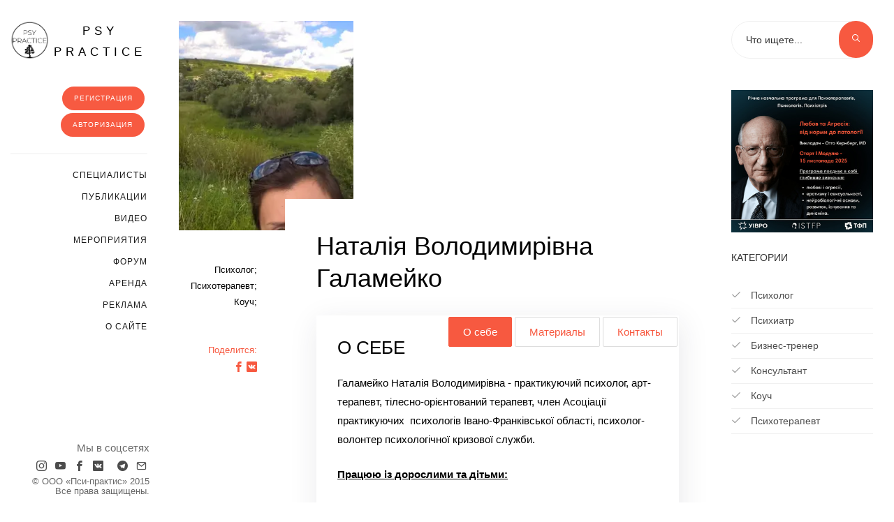

--- FILE ---
content_type: text/html; charset=windows-1251
request_url: https://psy-practice.com/Nataliya_Volodimirivna_Galameyko/
body_size: 8550
content:
<!DOCTYPE HTML> 
<html>
<head>
	<meta http-equiv="X-UA-Compatible" content="IE=edge">
	<title>Психолог Психотерапевт Коуч - Наталія Володимирівна Галамейко, город Ивано-Франковск, Украина - psy-practice.com</title>
	
	<meta name="viewport" content="width=device-width, initial-scale=1">
	<meta property="og:url" content="https://psy-practice.com/Nataliya_Volodimirivna_Galameyko/">
	
		
				
	<link rel="image_src" href="/img/logo.jpg">
	
				<meta http-equiv="Content-Type" content="text/html; charset=windows-1251" />
<meta name="robots" content="index, follow" />
<meta name="description" content="&amp;lt;p&amp;gt;
	 Галамейко Наталія Володимирівна&nbsp;- практикуючий психолог, арт-терапевт,&nbsp;тілесно-орієнтований терапевт, член Асоціації практикуючих&nbsp; психологів Івано-Франківської області,&nbsp;психолог-волонтер психологічної кризової служби. &nbsp;
&amp;lt;/p&amp;gt;
&amp;lt;p&amp;gt;
 &amp;lt;span style=&amp;quot;color: #000000;&amp;quot;&amp;gt;&amp;lt;u&amp;gt;&amp;lt;b&amp;gt;Працюю із дорослими та дітьми:&amp;lt;/b&amp;gt;&amp;lt;/u&amp;gt;&amp;lt;/span&amp;gt;
&amp;lt;/p&amp;gt;
&amp;lt;p&amp;gt;
	&amp;lt;b&amp;gt;&amp;lt;i&amp;gt;З дітьми від 3 до 10 років працюю та отримую результати за такими питаннями:&nbsp;&amp;lt;/i&amp;gt;&amp;lt;/b&amp;gt;тривожність; сором’язливість;&nbsp;замкнутість;&nbsp;нерішучість;&nbsp;страхи та нічні жахіття;&nbsp;соціальна адаптація (адаптація в школі, садку);&nbsp;неврози (синкенизія);&nbsp;розлад розщеплення особистості (синдром множинної особистості);&nbsp;посттравматичний синдром (подолання психологічної травми в наслідок медичної операції: операція на шлунку, накладання швів після того, як на дитину впав телевізор);&nbsp;вправи на розвиток інтелекту.
&amp;lt;/p&amp;gt;
&amp;lt;p&amp;gt;
	&amp;lt;b&amp;gt;&amp;lt;i&amp;gt;З п&amp;lt;/i&amp;gt;&amp;lt;/b&amp;gt;&amp;lt;b&amp;gt;&amp;lt;i&amp;gt;ідлітки:&nbsp;&amp;lt;/i&amp;gt;&amp;lt;/b&amp;gt;енурез;&nbsp;замкнутість;&nbsp;налагодження стосунків з батьками;&nbsp;відстоювання своїх кордонів у товаристві однолітків (класі);&nbsp;підвищення самооцінки;&nbsp;прийняття себе;&nbsp;суїцидальні нахили;&nbsp;заїкання.
&amp;lt;/p&amp;gt;
&amp;lt;p&amp;gt;
	&amp;lt;b&amp;gt;&amp;lt;i&amp;gt;З д&amp;lt;/i&amp;gt;&amp;lt;/b&amp;gt;&amp;lt;b&amp;gt;&amp;lt;i&amp;gt;орослими&nbsp;маю результати по таких питаннях:&nbsp;&amp;lt;/i&amp;gt;&amp;lt;/b&amp;gt;підвищення самооцінки;&nbsp;усвідомлення своєї жіночності;&nbsp;прийняття себе;&nbsp;психосоматичні захворювання (заїкання; гангрена Рено; фригідність; неупорядковані статеві зв’язки; болі в спині; проблеми з вагою; головний біль);&nbsp;стосунки з чоловіком;&nbsp;стосунки з дітьми;&nbsp;стосунки з батьками;&nbsp;проживання горя після втрати.
&amp;lt;/p&amp;gt;
&amp;lt;p&amp;gt;
	 Нагороди та відзнаки:
&amp;lt;/p&amp;gt;
&amp;lt;p&amp;gt;
	Грамота управління освіти і науки Івано-Франківської обласної державної адміністрації, 2005.
&amp;lt;/p&amp;gt;
&amp;lt;p&amp;gt;
	 Грамота управління освіти і науки Івано-Франківської облдержадміністрації, 2007.
&amp;lt;/p&amp;gt;
&amp;lt;p&amp;gt;
	 Грамота коломийського міського голови, 2009.
&amp;lt;/p&amp;gt;
&amp;lt;p&amp;gt;
	 Грамата управління освіти Коломийської міської ради, 2014.
&amp;lt;/p&amp;gt;
&amp;lt;p&amp;gt;
	 Грамоти Коломийської загальноосвітньої школи І-ІІІ ступенів № 6 ім.Героя України Тараса Синюка, 2014.
&amp;lt;/p&amp;gt;
&amp;lt;p&amp;gt;
	 Сертифікат ведучого інтерактивної програми всебічного розвитку особистості дитини «Сонячні зайчики» асоціації практичних психологів Івано-Франківської області, 2015.
&amp;lt;/p&amp;gt;
&amp;lt;p&amp;gt;
	Досвід роботи:&nbsp;12 років стажу&nbsp;в державних освітніх закладах.
&amp;lt;/p&amp;gt;
&amp;lt;p&amp;gt;
	 &nbsp; &nbsp; &nbsp; &nbsp; &nbsp; &nbsp; &nbsp; &nbsp; &nbsp; &nbsp; &nbsp; &nbsp;&nbsp;313&nbsp;годин приватної практики&nbsp;з&nbsp;2015 року, з них:&nbsp;
&amp;lt;/p&amp;gt;
&amp;lt;ul&amp;gt;
	&amp;lt;li&amp;gt;161 год - індивідуальна терапія та консультування;&amp;lt;/li&amp;gt;
	&amp;lt;li&amp;gt;152 год - групова терапія та корекція.&amp;lt;/li&amp;gt;
&amp;lt;/ul&amp;gt;
&amp;lt;p&amp;gt;
	 З 2013-2015 рр. – практичний психолог Коломийської загальноосвітньої школи І-ІІІ ступенів №6 ім.Героя України Тараса Синюка.
&amp;lt;/p&amp;gt;
&amp;lt;p&amp;gt;
	 З 2007-2013 рр. – практичний психолог Коломийського дошкільного навчального закладу №19 «Ромашка».
&amp;lt;/p&amp;gt;
&amp;lt;p&amp;gt;
	 З 2006-2007 рр. – практичний психолог Коломийської спеціалізованої ЗОШ І-ІІІст. №1 ім.В.Стефаника.
&amp;lt;/p&amp;gt;
&amp;lt;p&amp;gt;
	 З 2005-2006 рр. – практичний психолог (за сумісництвом) Коломийської ЗОШ І-ІІІ ст. ім.О.С.Пушкіна.
&amp;lt;/p&amp;gt;
&amp;lt;p&amp;gt;
	 З 2003-2005 рр. – практичний психолог Нижньовербізької загальноосвітньої школи І-ІІІ ступенів.
&amp;lt;/p&amp;gt;" />
<script type="text/javascript" data-skip-moving="true">(function(w, d, n) {var cl = "bx-core";var ht = d.documentElement;var htc = ht ? ht.className : undefined;if (htc === undefined || htc.indexOf(cl) !== -1){return;}var ua = n.userAgent;if (/(iPad;)|(iPhone;)/i.test(ua)){cl += " bx-ios";}else if (/Windows/i.test(ua)){cl += ' bx-win';}else if (/Macintosh/i.test(ua)){cl += " bx-mac";}else if (/Linux/i.test(ua) && !/Android/i.test(ua)){cl += " bx-linux";}else if (/Android/i.test(ua)){cl += " bx-android";}cl += (/(ipad|iphone|android|mobile|touch)/i.test(ua) ? " bx-touch" : " bx-no-touch");cl += w.devicePixelRatio && w.devicePixelRatio >= 2? " bx-retina": " bx-no-retina";var ieVersion = -1;if (/AppleWebKit/.test(ua)){cl += " bx-chrome";}else if (/Opera/.test(ua)){cl += " bx-opera";}else if (/Firefox/.test(ua)){cl += " bx-firefox";}ht.className = htc ? htc + " " + cl : cl;})(window, document, navigator);</script>


<link href="/bitrix/cache/css/s1/PSY-v3/page_586a3054bd356e71963aa68b09f7b93b/page_586a3054bd356e71963aa68b09f7b93b_v1.css?17098281221700" type="text/css"  rel="stylesheet" />
<link href="/bitrix/cache/css/s1/PSY-v3/template_b4b6f2b5d3e7483ceb6029b7de0b2c97/template_b4b6f2b5d3e7483ceb6029b7de0b2c97_v1.css?17098278103017" type="text/css"  data-template-style="true" rel="stylesheet" />







<meta property="og:title" content="Психолог Психотерапевт Коуч - Наталія Володимирівна Галамейко, город Ивано-Франковск, Украина" />
<meta property="og:description" content="
	 Галамейко Наталія Володимирівна&nbsp;- практикуючий психолог, арт-терапевт,&nbsp;тілесно-орієнтований терапевт, член Асоціації практикуючих&nbsp; психологів Івано-Франківської області,&nbsp;психолог-волонтер психологічної кризової служби. &nbsp;


 


	тривожність; сором’язливість;&nbsp;замкнутість;&nbsp;нерішучість;&nbsp;страхи та нічні жахіття;&nbsp;соціальна адаптація (адаптація в школі, садку);&nbsp;неврози (синкенизія);&nbsp;розлад розщеплення особистості (синдром множинної особистості);&nbsp;посттравматичний синдром (подолання психологічної травми в наслідок медичної операції: операція на шлунку, накладання швів після того, як на дитину впав телевізор);&nbsp;вправи на розвиток інтелекту.


	енурез;&nbsp;замкнутість;&nbsp;налагодження стосунків з батьками;&nbsp;відстоювання своїх кордонів у товаристві однолітків (класі);&nbsp;підвищення самооцінки;&nbsp;прийняття себе;&nbsp;суїцидальні нахили;&nbsp;заїкання.


	підвищення самооцінки;&nbsp;усвідомлення своєї жіночності;&nbsp;прийняття себе;&nbsp;психосоматичні захворювання (заїкання; гангрена Рено; фригідність; неупорядковані статеві зв’язки; болі в спині; проблеми з вагою; головний біль);&nbsp;стосунки з чоловіком;&nbsp;стосунки з дітьми;&nbsp;стосунки з батьками;&nbsp;проживання горя після втрати.


	 Нагороди та відзнаки:


	Грамота управління освіти і науки Івано-Франківської обласної державної адміністрації, 2005.


	 Грамота управління освіти і науки Івано-Франківської облдержадміністрації, 2007.


	 Грамота коломийського міського голови, 2009.


	 Грамата управління освіти Коломийської міської ради, 2014.


	 Грамоти Коломийської загальноосвітньої школи І-ІІІ ступенів № 6 ім.Героя України Тараса Синюка, 2014.


	 Сертифікат ведучого інтерактивної програми всебічного розвитку особистості дитини «Сонячні зайчики» асоціації практичних психологів Івано-Франківської області, 2015.


	Досвід роботи:&nbsp;12 років стажу&nbsp;в державних освітніх закладах.


	 &nbsp; &nbsp; &nbsp; &nbsp; &nbsp; &nbsp; &nbsp; &nbsp; &nbsp; &nbsp; &nbsp; &nbsp;&nbsp;313&nbsp;годин приватної практики&nbsp;з&nbsp;2015 року, з них:&nbsp;


	
	


	 З 2013-2015 рр. – практичний психолог Коломийської загальноосвітньої школи І-ІІІ ступенів №6 ім.Героя України Тараса Синюка.


	 З 2007-2013 рр. – практичний психолог Коломийського дошкільного навчального закладу №19 «Ромашка».


	 З 2006-2007 рр. – практичний психолог Коломийської спеціалізованої ЗОШ І-ІІІст. №1 ім.В.Стефаника.


	 З 2005-2006 рр. – практичний психолог (за сумісництвом) Коломийської ЗОШ І-ІІІ ст. ім.О.С.Пушкіна.


	 З 2003-2005 рр. – практичний психолог Нижньовербізької загальноосвітньої школи І-ІІІ ступенів.
 | Psy-practice.com" />
<meta property="og:image" content="https://psy-practice.com/upload/iblock/35f/wp_20170702_17_11_33_pro.jpg">
<meta property="og:type" content="article">



		
	<!-- Place favicon.ico and apple-touch-icon.png in the root directory -->
	<link rel="shortcut icon" href="/favicon.ico">

	<link rel="preload" href="https://fonts.googleapis.com/css?family=Montserrat:300,400,700" rel="stylesheet" as="font" crossorigin="anonymous">
	
	<!-- Animate.css -->
	<link rel="stylesheet" rel="preload" href="/bitrix/templates/PSY-v3/css/animate.css" as="style" onload="this.rel='stylesheet'">
	<!-- Icomoon Icon Fonts-->
	<link rel="stylesheet" rel="preload" href="/bitrix/templates/PSY-v3/css/icomoon.css" as="style" onload="this.rel='stylesheet'">
	<!-- Bootstrap  -->
	<link rel="stylesheet" rel="preload" href="/bitrix/templates/PSY-v3/css/bootstrap.css" as="style" onload="this.rel='stylesheet'">
	<!-- Flexslider  --
	<link rel="stylesheet" href="/bitrix/templates/PSY-v3/css/flexslider.css">
	<!-- Magnific Popup -->
	<link rel="stylesheet" rel="preload" href="/bitrix/templates/PSY-v3/css/magnific-popup.css" as="style" onload="this.rel='stylesheet'">
	<!-- Owl Carousel -->
	<link rel="stylesheet" rel="preload" href="/bitrix/templates/PSY-v3/css/owl.carousel.min.css" as="style" onload="this.rel='stylesheet'">
	<link rel="stylesheet" rel="preload" href="/bitrix/templates/PSY-v3/css/owl.theme.default.min.css" as="style" onload="this.rel='stylesheet'">
	<!-- Theme style  -->
	<link rel="stylesheet" rel="preload" href="/bitrix/templates/PSY-v3/css/style.css?v=36" as="style" onload="this.rel='stylesheet'">
	
	<!-- jQuery -->
		
		
		<!-- Modernizr JS -->
		<!-- FOR IE9 below -->
	<!--[if lt IE 9]>
		<![endif]-->
	
	
					
	<div id="bxdynamic_area_id_start" style="display:none"></div>
			<div id="bxdynamic_area_id_end" style="display:none"></div>
</head>
<body>

		
		<div id="mobileBanner"></div>
	<div id="colorlib-page">
		<a href="#" class="js-colorlib-nav-toggle colorlib-nav-toggle"><i></i></a>
		<aside id="colorlib-aside" role="complementary" class="js-fullheight">
			<div>
				<div id="colorlib-logo"><a href="/"><img src="/img/logo.jpg" alt="psy practice" style="height:55px;" title="Logo psy practice">psy practice</a></div>
				
				
	<!--'start_frame_cache_LkGdQn'-->		<div id="bxdynamic_area_id_start" style="display:none"></div>
					<a href="/register/" class="btn btn-primary" style="font-size: 10px;float: right;">Регистрация</a><a href="/auth/" class="btn btn-primary" style="font-size: 10px;float: right;">Авторизация</a><div class="clear"></div>
				<div id="bxdynamic_area_id_end" style="display:none"></div>
		<hr>
	<!--'end_frame_cache_LkGdQn'-->	<nav id="colorlib-main-menu" role="navigation">
		<ul>
												<li><a href="/therapists-find/">Cпециалисты</a></li>
																<li><a href="/publications/">Публикации</a></li>
																<li><a href="/useful/video/">Видео</a></li>
																<li><a href="/activity/">Мероприятия</a></li>
																<li><a href="/forum/">Форум</a></li>
																<li><a href="/useful/rent/">Аренда</a></li>
																<li><a href="/advertising/">Реклама</a></li>
																<li><a href="/about/">О сайте</a></li>
										
			

		</ul>
	</nav>
	
					
 


				
				<div class="colorlib-footer">
					<div>Мы в соцсетях</div>
					<ul>
						<li><a href="https://www.instagram.com/psy_practice_com/" rel="nofollow" target="blank_"><i class="icon-instagram"></i></a></li>
						<li><a href="https://www.youtube.com/channel/UCYR6EhpWgQXD3r12lCwexDg" rel="nofollow" target="blank_"><i class="icon-youtube"></i></a></li>
						<li><a href="https://www.facebook.com/treatpractice/" rel="nofollow" target="blank_"><i class="icon-facebook2"></i></a></li>
						<li><a href="https://vk.com/find_psychologist" rel="nofollow" target="blank_"><i class="icon-vk"></i></a></li>
						<li><a href="https://ok.ru/group/57350116474937" rel="nofollow" target="blank_"><i class="icon-odnoklassniki2"></i></a></li>
						<li><a href="https://t.me/psy_practice" rel="nofollow" target="blank_"><i class="icon-telegram"></i></a></li>
						<li><a href="/useful/mailing/" ><i class="icon-mail5"></i></a></li>
					</ul>
					<p style="margin-bottom:10px;line-height:13px;"><small style="">&copy; ООО «Пси-практис» 2015<br>
					Все права защищены.</small></p>
				</div>
			</div>

		</aside>

			
		<div id="colorlib-main">
			<div class="colorlib-blog">
				<div class="container-wrap">
					<div class="row">
						<div id="bxdynamic_area_id_start" style="display:none"></div>
												<div id="bxdynamic_area_id_end" style="display:none"></div>
						
						
													

							<div class="col-md-9">
				<link rel="stylesheet" rel="preload" href="/bitrix/templates/PSY-v3/components/my/news.detail.psicholog/detailPsicho_new/style.css" as="style" onload="this.rel='stylesheet'">

<div id="arrResName" style="display:none">5140</div>
<div id="arrResID" style="display:none">24083</div>
<div id="elid" style="display:none">24083</div>
<input id="anketaID" type="hidden" value="24083">
<div id="ibid" style="display:none">1</div>


<div id="fildpyst" class="hidden">
	<h4>Уважаемый коллега!</h4>
	Все поля анкеты должны быть заполнены. Если Вы не будете соблюдать правила нашего портала, мы будем вынуждены удалять ваши анкеты.<br><br>
	С уважением администрация.
</div>

<article class="animate-box_">

		<div class="blog-img psyphotodet" style="background-image: url(/upload/webp/iblock/35f/wp_20170702_17_11_33_pro.webp);"></div>
	<div class="desc">
		<div class="meta psyBigMeta" style="left:-9em;">
			<p>
				<span>
					Психолог;<br>Психотерапевт;<br>Коуч;<br><br>
				</span>
				<span>
					<br>
				</span>
				
				<span><a href="#">Поделится:</a></span>
				
				<a target="_blank" href="https://www.facebook.com/sharer/sharer.php?u=https://psy-practice.com/Nataliya_Volodimirivna_Galameyko/" class="fb-xfbml-parse-ignore" rel="nofollow"><i class="icon-facebook2"></i></a>
				<a href="https://vk.com/share.php?url=https://psy-practice.com/Nataliya_Volodimirivna_Galameyko/" rel="nofollow" target="blank_" class="fb-xfbml-parse-ignore"><i class="icon-vk"></i></a>
				
			</p>
		</div>
		<h1>Наталія Володимирівна Галамейко</h1>
		
		<div class="psySmlMeta">
			<p>
				<span>
					Психолог; Психотерапевт; Коуч; <br>
				</span>
				<span>
					<br>
				</span>
				
				<span><a href="#">Поделится:</a></span>
				
				<a target="_blank" href="https://www.facebook.com/sharer/sharer.php?u=https://psy-practice.com/Nataliya_Volodimirivna_Galameyko/" class="fb-xfbml-parse-ignore" rel="nofollow"><i class="icon-facebook2"></i></a>
				<a href="https://vk.com/share.php?url=https://psy-practice.com/Nataliya_Volodimirivna_Galameyko/" rel="nofollow" target="blank_" class="fb-xfbml-parse-ignore"><i class="icon-vk"></i></a>
				
			</p>
		</div>
		
		
		
		
		
		<ul class="uk-nav profile-page-tabs">
			<li class="active"><a href="#tab-about">О себе</a></li>
			<li class=""><a href="#tab-articles">Материалы</a></li>
			<li class=""><a href="#tab-contacts">Контакты</a></li>
					</ul>
		
		
		
		<div class="newsContent">
		
			<div id="tab-about_" class="profile-page-tab-content">
				<div class="uk-width-1-1">	
					<div class="information-block">
						<h2><nobr>О себе</nobr></h2>
												<div id="oldabout"><p>
	 Галамейко Наталія Володимирівна - практикуючий психолог, арт-терапевт, тілесно-орієнтований терапевт, член Асоціації практикуючих  психологів Івано-Франківської області, психолог-волонтер психологічної кризової служби.  
</p>
<p>
 <span style="color: #000000;"><u><b>Працюю із дорослими та дітьми:</b></u></span>
</p>
<p>
	<b><i>З дітьми від 3 до 10 років працюю та отримую результати за такими питаннями: </i></b>тривожність; сором’язливість; замкнутість; нерішучість; страхи та нічні жахіття; соціальна адаптація (адаптація в школі, садку); неврози (синкенизія); розлад розщеплення особистості (синдром множинної особистості); посттравматичний синдром (подолання психологічної травми в наслідок медичної операції: операція на шлунку, накладання швів після того, як на дитину впав телевізор); вправи на розвиток інтелекту.
</p>
<p>
	<b><i>З п</i></b><b><i>ідлітки: </i></b>енурез; замкнутість; налагодження стосунків з батьками; відстоювання своїх кордонів у товаристві однолітків (класі); підвищення самооцінки; прийняття себе; суїцидальні нахили; заїкання.
</p>
<p>
	<b><i>З д</i></b><b><i>орослими маю результати по таких питаннях: </i></b>підвищення самооцінки; усвідомлення своєї жіночності; прийняття себе; психосоматичні захворювання (заїкання; гангрена Рено; фригідність; неупорядковані статеві зв’язки; болі в спині; проблеми з вагою; головний біль); стосунки з чоловіком; стосунки з дітьми; стосунки з батьками; проживання горя після втрати.
</p>
<p>
	 Нагороди та відзнаки:
</p>
<p>
	Грамота управління освіти і науки Івано-Франківської обласної державної адміністрації, 2005.
</p>
<p>
	 Грамота управління освіти і науки Івано-Франківської облдержадміністрації, 2007.
</p>
<p>
	 Грамота коломийського міського голови, 2009.
</p>
<p>
	 Грамата управління освіти Коломийської міської ради, 2014.
</p>
<p>
	 Грамоти Коломийської загальноосвітньої школи І-ІІІ ступенів № 6 ім.Героя України Тараса Синюка, 2014.
</p>
<p>
	 Сертифікат ведучого інтерактивної програми всебічного розвитку особистості дитини «Сонячні зайчики» асоціації практичних психологів Івано-Франківської області, 2015.
</p>
<p>
	Досвід роботи: 12 років стажу в державних освітніх закладах.
</p>
<p>
	                         313 годин приватної практики з 2015 року, з них: 
</p>
<ul>
	<li>161 год - індивідуальна терапія та консультування;</li>
	<li>152 год - групова терапія та корекція.</li>
</ul>
<p>
	 З 2013-2015 рр. – практичний психолог Коломийської загальноосвітньої школи І-ІІІ ступенів №6 ім.Героя України Тараса Синюка.
</p>
<p>
	 З 2007-2013 рр. – практичний психолог Коломийського дошкільного навчального закладу №19 «Ромашка».
</p>
<p>
	 З 2006-2007 рр. – практичний психолог Коломийської спеціалізованої ЗОШ І-ІІІст. №1 ім.В.Стефаника.
</p>
<p>
	 З 2005-2006 рр. – практичний психолог (за сумісництвом) Коломийської ЗОШ І-ІІІ ст. ім.О.С.Пушкіна.
</p>
<p>
	 З 2003-2005 рр. – практичний психолог Нижньовербізької загальноосвітньої школи І-ІІІ ступенів.
</p></div>
						<div class="clear"></div>
						
						<div class="horborder"></div>
						
												
			
					</div>
				</div>
				
								
				
				<div class="information uk-grid">
					<div class="uk-width-1-1">	
						<div class="information-block">
							<h3 class="info-block-title">Образование</h3>
							<ul class="opobr">
																		<li>
											<span>2000-2003рр. навчалася в Прикарпатському університеті ім.Василя Стефаника і отримала повну вищу освіту за спеціальністю «Початкове навчання» та здобула кваліфікацію вчителя початкових класів, практичного психолога в закладах освіти. </span>
										</li>
																			<li>
											<span>2014-2015 рр. – учасниця спецкурсу «Тілесно-орієнтований підхід в гештальт-терапії».</span>
										</li>
																			<li>
											<span>2013 р. – навчання за програмою «Впровадження інформаційно-освітньої протиалкогольної програми для підлітків і батьків «Сімейна розмова» з правом використання у практичній роботі. </span>
										</li>
																			<li>
											<span>2011 р. – навчання за технологією «Сексологія в клінічній практиці роботи практичного психолога та соціального педагога».</span>
										</li>
																			<li>
											<span>2010-2011 рр. - курси підвищення кваліфікації при Українському науково-методичному центрі практичної психології і соціальної роботи за модулем «Використання арт-терапії в роботі практичного психолога і соціального педагога». </span>
										</li>
																			<li>
											<span>2010 р. – навчання за технологією «Використання піскової терапії в роботі практичного психолога та соціального педагога». </span>
										</li>
																</ul>
						</div>
					</div>
					
					<div class="uk-width-1-1">	
						<div class="information-block">		
							<h3 class="info-block-title">Специализация</h3>
															<p id="resspec" style="margin: 0;">Психолог; Психотерапевт; Коуч</p>
													</div>
					</div>
					
					<div class="uk-width-1-1">	
						<div class="appointment information-block">
							<h3 class="info-block-title">Стоимость сеанса</h3>
							<div id="oldprice">
																							</div>
														<div class="clear"></div>
															<p style="color:#f75940;margin-top:10px; line-height:14px;"><i>*Администрация сайта не несет ответственности за Ваши финансовые отношения со специалистом.<br>
								Рекомендуем проводить оплату после консультации</i></p>
						</div>
					</div>
				</div>
				
			</div>
		
			<!-- Материалы -->
			<div class="tab-pane profile-page-tab-content" id="tab-articles_" style="display: none;">
				<div class="uk-width-1-1">	
					<h2>Статьи</h2>
										<div class="publick uk-margin-top"></div>
					
					<!-- Мероприятия -->
					<hr>						
					<h2>Мероприятия</h2>
										
					
					<div class="action uk-margin-top"></div>						
				</div>
			</div>

			<div id="tab-contacts_" class="profile-page-tab-content" style="display: none;">
				<div class="uk-width-1-1">
					<div class="information-block listingSummaryContactInfo continfo" > 		
						<h2>Контакты</h2>
						<div>	
							<span>
																<i id="address">Украина, Ивано-Франковск</i>
								
															</span>
							<table class="uk-table uk-table-striped uk-hidden-small">
																	<tr>
										<td><strong style="float:left;margin-right:10px">тел.: </strong></td>
										<td><span id="teleph">+380950282889</span></td>
									</tr>
																									<tr>
										<td><strong style="float:left;margin-right:10px">Skype: </strong></td>
										<td><span id="skyp">online-konsultaciya</span></td>
									</tr>
									<tr>
										<td><strong style="float:left;margin-right:10px">Консультации по Skype: </strong></td>
										<td><span id="skyp_o">Да</span></td>
									</tr>
																																	<tr>
										<td><strong style="float:left;margin-right:10px">e-mail: </strong></td>
										<td><a href="mailto:natalusik7angel@gmail.com" rel="nofollow" id="mail"><nobr>natalusik7angel@gmail.com</nobr></a></td>
									</tr>
															</table>
							<div class="clear"></div>
							<br>
							<br>
															<div class="sps"><i>Еcли Вы решите обратиться к этому специалисту за консультацией, будем признательны, если Вы сообщите ему, что нашли его анкету на сайте psy-practice.com</i></div>
													</div>	
					</div>
				</div>
			</div>
		
		
		
			<div class="tab-pane profile-page-tab-content" id="tab-rating_" style="display: none;">
				<div class="information-block">	
									</div>
			</div>
		
		</div>
		
				
		
	</div>
</article>













<hr>








		
	
	
	
	
















	</div>
	
	<div class="col-md-3 sticky-parent">
		<div class="sidebar" id="sticky_item">
		
			
<form action="/search/index.php">
	<div class="side animate-box fadeInUp animated">
		<div class="form-group">
			<input type="text" name="q" value="" size="15" maxlength="50" class="form-control" id="search" placeholder="Что ищете..."/>
			<button type="submit" class="btn submit btn-primary"><i class="icon-search3"></i></button>
		</div>
	</div>
</form>			
			
<a href="https://edu.borderline.institute/?utm_source=email&utm_medium=psypractice&utm_campaign=lia_1modul" target="_blank"><img src="/upload/100925.jpg" width="100%"></a><br><br>
			
						
			<div class="side animate-box fadeInUp animated">
				<h2 class="sidebar-heading">Категории</h2>
				<p>
					</p><ul class="category">
													<li><a href="/psiholog/"><i class="icon-check"></i> Психолог</a></li>
													<li><a href="/psihiatr/"><i class="icon-check"></i> Психиатр</a></li>
													<li><a href="/biznestrener/"><i class="icon-check"></i> Бизнес-тренер</a></li>
													<li><a href="/konsultant/"><i class="icon-check"></i> Консультант</a></li>
													<li><a href="/kouch/"><i class="icon-check"></i> Коуч</a></li>
													<li><a href="/psihoterapevt/"><i class="icon-check"></i> Психотерапевт</a></li>
											</ul>
				<p></p>
			</div>
			
						
			
			
			
			
			<div class="side animate-box">
				<div class="form-group">
					<input type="text" name="podpis" id="podpis-mail" value="" class="form-control form-email text-center" style="width:60%; border:none;" placeholder="Ваш Email*">
					<button type="submit" class="btn btn-primary btn-subscribe" id="podpis">Подписаться</button>
				</div>
			</div>
		</div>
	</div>

	 
						
				</div>
			</div>
		</div>
	</div>
</div>


												
		
			
		

<script type="text/javascript">if(!window.BX)window.BX={};if(!window.BX.message)window.BX.message=function(mess){if(typeof mess==='object'){for(let i in mess) {BX.message[i]=mess[i];} return true;}};</script>
<script type="text/javascript">(window.BX||top.BX).message({'JS_CORE_LOADING':'Загрузка...','JS_CORE_NO_DATA':'- Нет данных -','JS_CORE_WINDOW_CLOSE':'Закрыть','JS_CORE_WINDOW_EXPAND':'Развернуть','JS_CORE_WINDOW_NARROW':'Свернуть в окно','JS_CORE_WINDOW_SAVE':'Сохранить','JS_CORE_WINDOW_CANCEL':'Отменить','JS_CORE_WINDOW_CONTINUE':'Продолжить','JS_CORE_H':'ч','JS_CORE_M':'м','JS_CORE_S':'с','JSADM_AI_HIDE_EXTRA':'Скрыть лишние','JSADM_AI_ALL_NOTIF':'Показать все','JSADM_AUTH_REQ':'Требуется авторизация!','JS_CORE_WINDOW_AUTH':'Войти','JS_CORE_IMAGE_FULL':'Полный размер'});</script><script type="text/javascript" src="/bitrix/js/main/core/core.min.js?1709827805219752"></script><script>BX.setJSList(['/bitrix/js/main/core/core_ajax.js','/bitrix/js/main/core/core_promise.js','/bitrix/js/main/polyfill/promise/js/promise.js','/bitrix/js/main/loadext/loadext.js','/bitrix/js/main/loadext/extension.js','/bitrix/js/main/polyfill/promise/js/promise.js','/bitrix/js/main/polyfill/find/js/find.js','/bitrix/js/main/polyfill/includes/js/includes.js','/bitrix/js/main/polyfill/matches/js/matches.js','/bitrix/js/ui/polyfill/closest/js/closest.js','/bitrix/js/main/polyfill/fill/main.polyfill.fill.js','/bitrix/js/main/polyfill/find/js/find.js','/bitrix/js/main/polyfill/matches/js/matches.js','/bitrix/js/main/polyfill/core/dist/polyfill.bundle.js','/bitrix/js/main/core/core.js','/bitrix/js/main/polyfill/intersectionobserver/js/intersectionobserver.js','/bitrix/js/main/lazyload/dist/lazyload.bundle.js','/bitrix/js/main/polyfill/core/dist/polyfill.bundle.js','/bitrix/js/main/parambag/dist/parambag.bundle.js']);
</script>
<script type="text/javascript">(window.BX||top.BX).message({'LANGUAGE_ID':'ru','FORMAT_DATE':'DD.MM.YYYY','FORMAT_DATETIME':'DD.MM.YYYY HH:MI:SS','COOKIE_PREFIX':'BITRIX_PSY','SERVER_TZ_OFFSET':'7200','UTF_MODE':'N','SITE_ID':'s1','SITE_DIR':'/','USER_ID':'','SERVER_TIME':'1762066784','USER_TZ_OFFSET':'0','USER_TZ_AUTO':'Y','bitrix_sessid':'df769cab44c6172b689c931920ffca44'});</script><script type="text/javascript"  src="/bitrix/cache/js/s1/PSY-v3/kernel_main/kernel_main_v1.js?1709882760154482"></script>
<script type="text/javascript" src="/bitrix/js/ui/dexie/dist/dexie3.bundle.min.js?170982757688295"></script>
<script type="text/javascript" src="/bitrix/js/main/core/core_ls.min.js?15821958987365"></script>
<script type="text/javascript" src="/bitrix/js/main/core/core_frame_cache.min.js?170982780511210"></script>
<script type="text/javascript" src="/bitrix/js/fusion/zoom_init/init.js?1633551017550"></script>
<script type="text/javascript">BX.setJSList(['/bitrix/js/main/core/core_fx.js','/bitrix/js/main/session.js','/bitrix/js/main/date/main.date.js','/bitrix/js/main/core/core_date.js','/bitrix/js/main/pageobject/pageobject.js','/bitrix/js/main/core/core_window.js','/bitrix/js/main/utils.js']);</script>
<script type="text/javascript">BX.setCSSList(['/bitrix/templates/PSY-v3/components/my/news.detail.psicholog/detailPsicho_new/style.css','/bitrix/templates/PSY-v3/components/bitrix/highloadblock.list/toast/style.css']);</script>
<script type="text/javascript">var _ba = _ba || []; _ba.push(["aid", "398b2216e419266685a53feca3f84b87"]); _ba.push(["host", "psy-practice.com"]); (function() {var ba = document.createElement("script"); ba.type = "text/javascript"; ba.async = true;ba.src = (document.location.protocol == "https:" ? "https://" : "http://") + "bitrix.info/ba.js";var s = document.getElementsByTagName("script")[0];s.parentNode.insertBefore(ba, s);})();</script>


<script src="/bitrix/templates/PSY-v3/js/jquery.min.js"></script>
<script src="/bitrix/templates/PSY-v3/js/modernizr-2.6.2.min.js"></script>
<script src="/bitrix/templates/PSY-v3/js/respond.min.js"></script>
<script data-ad-client="ca-pub-3829158741907890" async src="https://pagead2.googlesyndication.com/pagead/js/adsbygoogle.js"></script>
<script src="/js/v3_psycholog.js"></script>

<script type="text/javascript">
  var _gaq = _gaq || [];
  _gaq.push(['_setAccount', 'UA-36095497-2']);
  _gaq.push(['_trackPageview']);

  (function() {
    var ga = document.createElement('script'); ga.type = 'text/javascript'; ga.async = true;
    ga.src = ('https:' == document.location.protocol ? 'https://ssl' : 'http://www') + '.google-analytics.com/ga.js';
    var s = document.getElementsByTagName('script')[0]; s.parentNode.insertBefore(ga, s);
  })();
</script>

<script src="/bitrix/templates/PSY-v3/js/bootstrap.min.js"></script>
<script src="/bitrix/templates/PSY-v3/js/jquery.easing.1.3.js"></script>
<script src="/bitrix/templates/PSY-v3/js/jquery.waypoints.min.js"></script>
<script src="/bitrix/templates/PSY-v3/js/jquery.flexslider-min.js"></script>
<script src="/bitrix/templates/PSY-v3/js/jquery.magnific-popup.min.js"></script>
<script src="/bitrix/templates/PSY-v3/js/magnific-popup-options.js"></script>
<script src="/bitrix/templates/PSY-v3/js/owl.carousel.min.js"></script>
<script src="/bitrix/templates/PSY-v3/js/sticky-kit.min.js"></script>
<script src="/bitrix/templates/PSY-v3/js/jquery.toast.min.js"></script>
<script src="/bitrix/templates/PSY-v3/js/main.js"></script>
<script src="/bitrix/templates/PSY-v3/js/all.js?v=18"></script>
</body>
</html>

--- FILE ---
content_type: text/html; charset=utf-8
request_url: https://www.google.com/recaptcha/api2/aframe
body_size: 270
content:
<!DOCTYPE HTML><html><head><meta http-equiv="content-type" content="text/html; charset=UTF-8"></head><body><script nonce="QCC2pWLu54fS_KcGAi7ywQ">/** Anti-fraud and anti-abuse applications only. See google.com/recaptcha */ try{var clients={'sodar':'https://pagead2.googlesyndication.com/pagead/sodar?'};window.addEventListener("message",function(a){try{if(a.source===window.parent){var b=JSON.parse(a.data);var c=clients[b['id']];if(c){var d=document.createElement('img');d.src=c+b['params']+'&rc='+(localStorage.getItem("rc::a")?sessionStorage.getItem("rc::b"):"");window.document.body.appendChild(d);sessionStorage.setItem("rc::e",parseInt(sessionStorage.getItem("rc::e")||0)+1);localStorage.setItem("rc::h",'1762066787415');}}}catch(b){}});window.parent.postMessage("_grecaptcha_ready", "*");}catch(b){}</script></body></html>

--- FILE ---
content_type: text/css
request_url: https://psy-practice.com/bitrix/templates/PSY-v3/components/my/news.detail.psicholog/detailPsicho_new/style.css
body_size: 546
content:
.psyphotodet {	background-position: top center !important;	width:250px!important;	height:300px!important;}
.profile-page-tab-content .info-block-title {	font-size: 22px;	line-height: 25px;	display: inline-block;	background: transparent;}
.profile-page-tabs.uk-nav {	float: right;	list-style:none;}
.profile-page-tabs li {	float: left; margin: 2px;}
.profile-page-tabs.uk-nav > li > a {	position: relative;    float: left;    padding: 10px 20px;    line-height: 1.42857;    text-decoration: none;    border: 1px solid #ddd;	border-radius: 2px;}
.profile-page-tabs.uk-nav > li.active > a, .profile-page-tabs.uk-nav > li > a:hover, .profile-page-tabs.uk-nav > li > a:active {	background: #F75940;    color: #fff;    border: 1px solid #F75940 !important}
.profile-page-tab-content {	margin-top: 30px;}
.profile-page-tab-content .information-block {	box-shadow: 2px 10px 40px rgba(41,44,61,.1);padding: 30px;margin-bottom: 30px !important;	-webkit-transition: .3s; -moz-transition: .3s;-ms-transition: .3s; -o-transition: .3s;transition: .3s;}
/* #oldabout p br, #oldabout ul br, #oldabout br{ display:none; } */
.psySmlMeta{display:none;}
@media screen and (max-width: 768px) {
	.psyBigMeta{display:none;}
	.psySmlMeta{display:block;}
}
#oldabout br{display:none;}

.thumb-wrap {position: relative;padding-bottom: 56.25%;height: 0;overflow: hidden;}
.thumb-wrap iframe {position: absolute;top: 0;left: 0;width: 100%; height: 100%;border-width: 0;outline-width: 0;}





--- FILE ---
content_type: text/css
request_url: https://psy-practice.com/bitrix/cache/css/s1/PSY-v3/page_586a3054bd356e71963aa68b09f7b93b/page_586a3054bd356e71963aa68b09f7b93b_v1.css?17098281221700
body_size: 631
content:


/* Start:/bitrix/templates/PSY-v3/components/my/news.detail.psicholog/detailPsicho_new/style.css?16308275381464*/
.psyphotodet {	background-position: top center !important;	width:250px!important;	height:300px!important;}
.profile-page-tab-content .info-block-title {	font-size: 22px;	line-height: 25px;	display: inline-block;	background: transparent;}
.profile-page-tabs.uk-nav {	float: right;	list-style:none;}
.profile-page-tabs li {	float: left; margin: 2px;}
.profile-page-tabs.uk-nav > li > a {	position: relative;    float: left;    padding: 10px 20px;    line-height: 1.42857;    text-decoration: none;    border: 1px solid #ddd;	border-radius: 2px;}
.profile-page-tabs.uk-nav > li.active > a, .profile-page-tabs.uk-nav > li > a:hover, .profile-page-tabs.uk-nav > li > a:active {	background: #F75940;    color: #fff;    border: 1px solid #F75940 !important}
.profile-page-tab-content {	margin-top: 30px;}
.profile-page-tab-content .information-block {	box-shadow: 2px 10px 40px rgba(41,44,61,.1);padding: 30px;margin-bottom: 30px !important;	-webkit-transition: .3s; -moz-transition: .3s;-ms-transition: .3s; -o-transition: .3s;transition: .3s;}
/* #oldabout p br, #oldabout ul br, #oldabout br{ display:none; } */
.psySmlMeta{display:none;}
@media screen and (max-width: 768px) {
	.psyBigMeta{display:none;}
	.psySmlMeta{display:block;}
}
#oldabout br{display:none;}

.thumb-wrap {position: relative;padding-bottom: 56.25%;height: 0;overflow: hidden;}
.thumb-wrap iframe {position: absolute;top: 0;left: 0;width: 100%; height: 100%;border-width: 0;outline-width: 0;}




/* End */
/* /bitrix/templates/PSY-v3/components/my/news.detail.psicholog/detailPsicho_new/style.css?16308275381464 */


--- FILE ---
content_type: application/javascript
request_url: https://psy-practice.com/js/v3_psycholog.js
body_size: 2706
content:
$().ready(function () {
	
  
	
	if ($('.editAnketa').length)
		$('.editAnketa').attr('href', '/personal/edit/?edit=Y&CODE='+$('#anketaID').val());
	
	if ($('#filterBlock').length){
		$('#filterBlock').append($('#filterMain'));
		$('#filterMain').css({'display':'block'});
		
		$('input[name="psyFilter_3"]').change(function(){
			if ($(this).val() == '3510096238'){
				$('#psyFilter_127_MIN').val('500');
			} else {
				$('#psyFilter_127_MIN').val('');
			}
		});
	}
	
	// setTimeout(getFioFunction(), 2000);

	
	$('.profile-page-tabs li a').click(function() {
		var alink = $(this).attr('href');
		$('.profile-page-tab-content').removeClass('active').css({'display':'none'});
		$(alink+'_').addClass('active').css({'display':'block'});
		$('.profile-page-tabs li').removeClass('active');
		$(this).parent('li').addClass('active');
	});
	
	$('.rating-tab').click(function() {
		var alink = $(this).attr('href');
		$('.profile-page-tab-content').removeClass('active').css({'display':'none'});
		$(alink+'_').addClass('active').css({'display':'block'});
		$('.profile-page-tabs li').removeClass('active');
		$('#rating-tab').addClass('active');
		var top = $('#rating-tab').offset().top;
		$('body,html').animate({scrollTop: top}, 500);
	});
	
	var $arResName = $('#arrResName').text();
	var $arResID = $('#arrResID').text();
	
	/*Публикации автора*/
	function usernews (d){
		$('.publick').append(d);
		moreNewsButt();
	}
	function useraction (e){
		$('.action').append(e);
		moreActionButt();
	}
	function addUserNews($no, $typ){
		if ($typ == 'news'){
			console.log($arResName+' - '+$typ+' - '+$no);
			$.post('/ajax/user-page-news-action.php',
				$.param({
					autor: $arResName,
					NO: $no,
					type: $typ,
				}), usernews
			);
		} else {
			$.post('/ajax/user-page-news-action.php',
				$.param({
					autor: $arResName,
					NO: $no,
					type: $typ,
				}), useraction
			);
		}
	}
	$('a[href="#tab-articles"]').click(function (){
		if ($(this).hasClass('active') == false){
			$(this).addClass('active');
			addUserNews('first', 'news');
			addUserNews('first', 'action');
		}
	});
	
	var tab = window.location.hash || '#tab-about';
	
	$('.profile-page-tab-content').removeClass('active').css({'display':'none'});
	$('.profile-page-tabs li').removeClass('active');
	$(tab+'_').addClass('active').css({'display':'block'});
	if (tab == '#tab-articles'){
		$('a[href="'+tab+'"]').addClass('active').parent('li').addClass('active');
		addUserNews('first', 'news');
		addUserNews('first', 'action');
	} else {
		$('a[href="'+tab+'"]').parent('li').addClass('active');
	}
	
	function moreNewsButt(){
		$('.morenews').click(function(){
			// console.log($(".userNewsID").last().attr('id'));
			addUserNews($(".userNewsID").last().attr('id'), 'news');
			$('.morenews').remove();
		})
	}	
	
	function moreActionButt(){
		$('.moreactions').click(function(){
			// console.log($(".userNewsID").last().attr('id'));
			addUserNews($(".userActionsID").last().attr('id'), 'action');
			$('.moreactions').remove();
		})
	}	
	
	$('.subpayformvall').keyup(function (){
		var $count = $(this).val();
		var $cost = ($(this).val()*0.02).toFixed(2);
		$('.balcost').text($cost);
		$.post('/ajax/wfp-re-check.php',
			$.param({
				count: $count,
			}),
			function (d){
				var obj = jQuery.parseJSON( d );
				$('input[name="merchantSignature"]').val(obj.hash);
				$('input[name="orderReference"]').val('b-'+obj.time);
				$('input[name="orderDate"]').val(obj.time);
				$('input[name="amount"]').val(obj.cost);
				$('input[name="currency"]').val(obj.cur);
				$('input.despay').val(obj.pname);
			}
		);
	});
	
	
	
	
	
	/* $('.view_cont').click(function () {
		$val = $(this).children('input').val();
		if ($('.continfo').hasClass('open') == false){
			$('.continfo').addClass('open').css({'display':'block'});
			$.post('/ajax/show.php',
				$.param({
					UID: $val,
				})                  
			);
		} else {
			$('.continfo').removeClass('open').css({'display':'none'});
		}
	}); */
	
	/* function subscribeShow(d){
		if (d == 'Y'){
			alert ('ќтображение вашего сайта активировано.');
			$('#ww').html('').text($('#www').val());
		} else if (d == 'N'){
			alert ('ќтображение вашего сайта деактивировано.');
		} else if (d == "SN"){
			alert ("—айт указан не верно.");
			$('#ww').css({'display':'none'});
			$('#ww_').css({'display':'block'});
		}
		// console.log(d);
		$('#shadow').css({'display':'none'});
	}
	$('.lincksend').click(function(){
		$('#shadow').css({'display':'block'});
		$.post('/ajax/user_www_a.php',
			$.param({ 
				id: $arResID,
			}),	subscribeShow
		);
	}); */
	
	
	
	
	
	/*CHAT*/
	/*Замена поля ввода на СКедітор*
	var ckEditor = CKEDITOR.replace("textchat", {language: 'ru', enterMode : CKEDITOR.ENTER_DIV, height: '200px'});
	ckEditor.on('change', function() {
		var $i = 0;
		$(ckEditor.getData()).find('img').each(function(){
			if ($(this).attr('src').substr(0,4) == 'http'){
				++$i;
			}
		});
		if ($i > 0){
			alert('Обранежено '+$i+' изображение(й) из другого сайта. После сохранения публикации они будут удалены. Чтоб этого избежать, загрузите их на наш сайт через соответствующую функцию формы.');
		}
	});
	
	/*Отправка нового сообщения*/
	/* $('#sendchat').click(function(){
		function messAdd(d) {
			$('#chat').append(d);
			CKEDITOR.instances['textchat'].setData('');
		}
		var $text = CKEDITOR.instances['textchat'].getData();
		var $mescou = $('.CLI').length + $('.PSY').length;
		console.log($mescou);
		$('#textchat').val($text).text($text);
		$.post('/ajax/chat.php',
			$.param({ 
				type: 'add',
				chatname: $(this).attr('val'),
				chattype: $(this).attr('type'),
				mescou: $mescou,
				chattext: $('#textchat').val(),
			}), messAdd
		);
	});
	
	
	function messLoad(d) {
		$('#chat').append(d);
		setTimeout(function(){
			relaad();
		}, 3000);
	}

	setTimeout(function(){
		if ($('#mescou')){
			var $mescou = $('#mescou').attr('val');
		}
		$.post('/ajax/chat.php',
			$.param({ 
				type: 'load',
				mescou: $mescou,
				chatname: $('#sendchat').attr('val'),
			}), messLoad
		);
	}, 3000);
	
	function relaad(){
		var $mescou = $('.CLI').length + $('.PSY').length;
		$.post('/ajax/chat.php',
			$.param({ 
				type: 'reload',
				mescou: $mescou,
				chatname: $('#sendchat').attr('val'),
			}), messLoad
		);
	} */
	
	/*Удаляет ссилки на все из описания*/
	function linkify(inputText) {
		var pattern = /([-a-zA-Z0-9@:%_\+.~#?&\/\/=]{2,256}\.[a-z]{2,4}\b(\/?[-a-zA-Z0-9@:%_\+.~#?&\/\/=]*)?)/gi;
		if (inputText)
			var replacedText = inputText.replace(pattern, ' ');
		return replacedText;
	}

	var div = $('#oldabout'),
		txt = div.html(),
		newTxt;

	if (div){
		newTxt = linkify(txt);
		div.html(newTxt);
	}
	
	
	
});

function getFioFunction(ths){
	// $("#searchFio").on("keyup", function() {
	var value = ths.val().toLowerCase();
	// console.log(value);
	$(".fiolabel").filter(function() {
		$(this).toggle($(this).text().toLowerCase().indexOf(value) > -1);
	});
}

function deletAction(id){
	// console.log(id);
	var r = confirm("Вы уверены что хотите удалить мероприятие?");
	if (r == true) {
		$.post('/ajax/user-page-news-action.php',
			$.param({
				id: id,
				type: 'deletAction',
			}), function(d){
				$('.delAction'+d).remove();
			}
		);
	}
}

--- FILE ---
content_type: application/javascript
request_url: https://psy-practice.com/bitrix/templates/PSY-v3/js/all.js?v=18
body_size: 1403
content:
$().ready(function () {
	$.post('/ajax/getBanner.php',
		$.param({
			count: '1',
		}),
		function (d){
			var res = $.parseJSON( d );
			console.log(res);
			if (res.rightBanner && $("#rightBanner").length)
				$("#rightBanner").html(res.rightBanner);
			if (res.newsBanner && $("#newsBanner").length)
				$("#newsBanner").html(res.newsBanner);
			if (res.mobileBanner && $("#mobileBanner").length){
				$("#mobileBanner").html(res.mobileBanner);
				$(".colorlib-nav-toggle").css({'top':'60px'});
			}
			
		}
	);
	
	function resOtpNews(d){
		$('#otpodpismes').html(d);
	}
	
	$('#otpodpis').click(function () {
		$.post('/ajax/subscribetonews.php',
			$.param({
				mail: $('input[name='+$(this).attr('id')+']').val(),
				type: $(this).attr('id'),
			}), resOtpNews
		);
	});
	
	function resSubNews(d){
		$('#podpismes, #podpis-mes').html(d);
	}
	
	$('#podpis-, #podpis').click(function () {
		if(isEmail($('input[name='+$(this).attr('id')+']').val()) == true){
			$.post('/ajax/subscribetonews.php',
				$.param({
					mail: $('input[name='+$(this).attr('id')+']').val(),
					type: $(this).attr('id'),
				}), resSubNews
			);
		} else {
			$('.podpismessage').text('E-mail указан не верно!').css({'color':'#f75940'});
		}
	});
	
	/*form suport site*/
	function feedbackShow(d) {
		$('#feedbackmessage').html(d);
		$('#from').val('');
		$('#yourname').val('');
		$('#phonenumber').val('');
		$('#body').val('');
		$('#feedbackmessage').html('<span style="color:#4DB848;" class="red">Спасибо, Ваш запрос принят!</span>');
	}
	
	$('#sendF').click(function (){
		var path = $(this).attr('path');
		var pattern = /^[a-z0-9\._-]+@[a-z0-9-]+\.[a-z]{2,6}$/i;
		var mail = $('#from');
		var m = false;
		var ms = false;
		if(mail.val() != ''){
			if(mail.val().search(pattern) == 0){
				m = true;
			}else{
				m = false;
				$('#feedbackmessage').html('<span style="color:red;" class="red">E-mail указан не верно!</span>');
				return false;
			}
		}else{
			m = false;
			$('#feedbackmessage').html('<span style="color:red;" class="red">Укажите ваш e-mail!<span>');
			return false;
		}

		if ($('#body').val().length > 30 ){
			ms = true;
		} else {
			ms == false;
			$('#feedbackmessage').html('<span style="color:red;" class="red">Введите ваше сообщение (мин 30 символов)!<span>');
			return false;
		}

		if ( m == true && ms == true ){
			$.post('/ajax/'+path+'.php',
					$.param({
						from: mail.val(),
						to: $('#mailto').val(),
						name: $('#yourname').val(),
						tel: $('#phonenumber').val(),
						mess: $('#body').val(),
					}),
					feedbackShow
			);
		}
	});
	

	/*NOTIFICATION*/
	$( ".alert-subtitle-block" ).click(function() {
		$( this ).find( ".little-list" ).slideToggle();
		
		$.post('/ajax/messageForUser.php',
			$.param({
				type: 'checkMessage',
				messId: $(this).data('messid'),
			}),function (d){
				if (d == 'ok'){
					var $count = $('.nmbr').text() * 1 - 1;
					$('.nmbr').text($count);
				}
			}
		);
		
	});
	$( ".alert-close" ).click(function() {
		$( this ).parent().parent().fadeOut();
		
		$.post('/ajax/messageForUser.php',
			$.param({
				type: 'checkMessage',
				messId: $(this).data('messid'),
			}),function (d){
				if (d == 'ok'){
					var $count = $('.nmbr').text() * 1 - 1;
					$('.nmbr').text($count);
					if ($count == 0){
						$('.openalerts').css({'display':'none'});
					}
				}
			}
		);
	});
	
	$( ".openalerts" ).click(function(e) {
		e.preventDefault();
		if ($(this).hasClass('opal') == false){
			$('.alerts').css({'display':'block'});
			$(this).addClass('opal');
		} else {
			$('.alerts').css({'display':'none'});
			$(this).removeClass('opal');
		}
	});
	/*NOTIFICATION*/
	
});

function isEmail(email) {
  var regex = /^([a-zA-Z0-9_.+-])+\@(([a-zA-Z0-9-])+\.)+([a-zA-Z0-9]{2,4})+$/;
  return regex.test(email);
}

	function reclamaCounter(ths) {
		$.post('/ajax/clickban.php',
			$.param({
				NAME: ths.attr('alt'),
			})
		);
	}